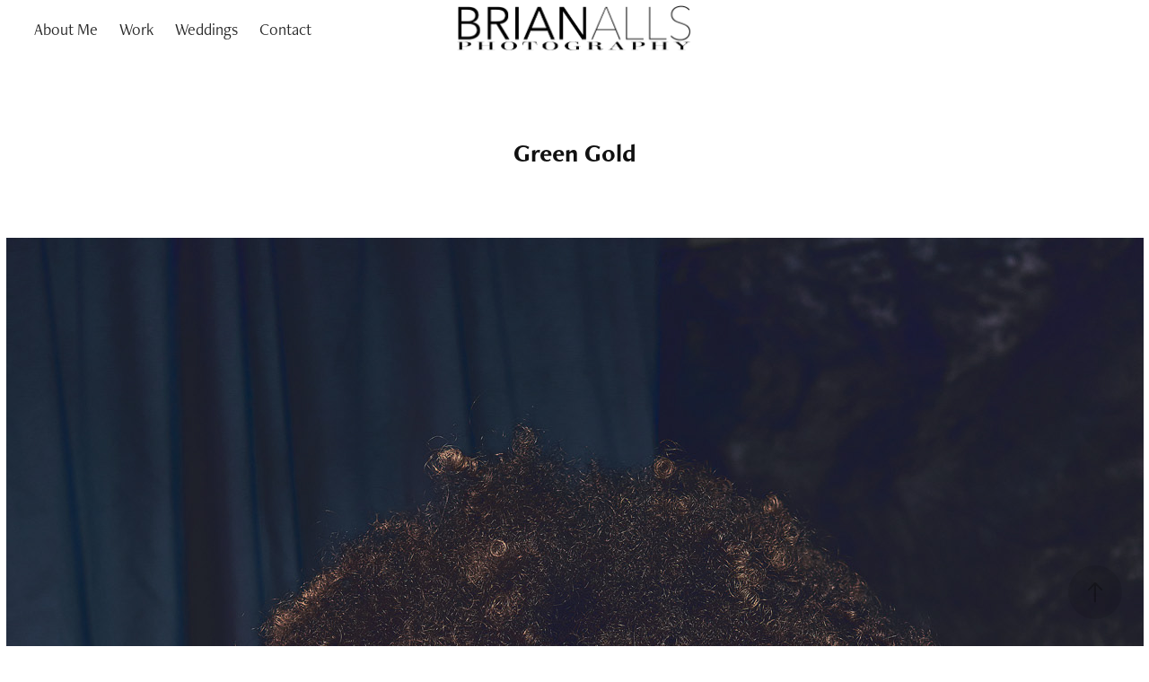

--- FILE ---
content_type: text/html; charset=utf-8
request_url: https://brianalls.com/green-gold
body_size: 7047
content:
<!DOCTYPE HTML>
<html lang="en-US">
<head>
  <meta charset="UTF-8" />
  <meta name="viewport" content="width=device-width, initial-scale=1" />
      <meta name="keywords"  content="capture one,Fashion,fashion photography,green,lighting,Photography,photoshop,retouching" />
      <meta name="description"  content="A Pittsburgh area photographer that specializes in fashion and beauty styled portraits for private and commercial clients." />
      <meta name="twitter:card"  content="summary_large_image" />
      <meta name="twitter:site"  content="@AdobePortfolio" />
      <meta  property="og:title" content="Brian Alls - Green Gold" />
      <meta  property="og:description" content="A Pittsburgh area photographer that specializes in fashion and beauty styled portraits for private and commercial clients." />
      <meta  property="og:image" content="https://cdn.myportfolio.com/ba1a9433-21bd-4202-89c9-158e4558a77f/1c937a09-46c6-4eed-aac8-2d12af726df4_car_4x3.jpg?h=d41cb82a56bd0ca6ca8ef4c9ba889f7b" />
      <link rel="icon" href="[data-uri]"  />
      <link rel="stylesheet" href="/dist/css/main.css" type="text/css" />
      <link rel="stylesheet" href="https://cdn.myportfolio.com/ba1a9433-21bd-4202-89c9-158e4558a77f/717829a48b5fad64747b7bf2f577ae731659226839.css?h=702f0e00c8eca5337f1b57ae9946ab20" type="text/css" />
    <link rel="canonical" href="https://brianalls.com/green-gold" />
      <title>Brian Alls - Green Gold</title>
    <script type="text/javascript" src="//use.typekit.net/ik/[base64].js?cb=35f77bfb8b50944859ea3d3804e7194e7a3173fb" async onload="
    try {
      window.Typekit.load();
    } catch (e) {
      console.warn('Typekit not loaded.');
    }
    "></script>
</head>
  <body class="transition-enabled">  <div class='page-background-video page-background-video-with-panel'>
  </div>
  <div class="js-responsive-nav">
    <div class="responsive-nav has-social">
      <div class="close-responsive-click-area js-close-responsive-nav">
        <div class="close-responsive-button"></div>
      </div>
          <nav class="nav-container" data-hover-hint="nav" data-hover-hint-placement="bottom-start">
      <div class="page-title">
        <a href="/about-me" >About Me</a>
      </div>
                <div class="gallery-title"><a href="/work" >Work</a></div>
                <div class="gallery-title"><a href="/weddings" >Weddings</a></div>
      <div class="page-title">
        <a href="/contact" >Contact</a>
      </div>
          </nav>
        <div class="social pf-nav-social" data-context="theme.nav" data-hover-hint="navSocialIcons" data-hover-hint-placement="bottom-start">
          <ul>
          </ul>
        </div>
    </div>
  </div>
    <header class="site-header js-site-header  js-fixed-nav" data-context="theme.nav" data-hover-hint="nav" data-hover-hint-placement="top-start">
        <nav class="nav-container" data-hover-hint="nav" data-hover-hint-placement="bottom-start">
      <div class="page-title">
        <a href="/about-me" >About Me</a>
      </div>
                <div class="gallery-title"><a href="/work" >Work</a></div>
                <div class="gallery-title"><a href="/weddings" >Weddings</a></div>
      <div class="page-title">
        <a href="/contact" >Contact</a>
      </div>
        </nav>
        <div class="logo-wrap" data-context="theme.logo.header" data-hover-hint="logo" data-hover-hint-placement="bottom-start">
          <div class="logo e2e-site-logo-text logo-image  ">
    <a href="/work" class="image-normal image-link">
      <img src="https://cdn.myportfolio.com/ba1a9433-21bd-4202-89c9-158e4558a77f/229047f3-afda-405c-bb27-9111efab73af_rwc_7x0x531x132x4096.png?h=57f64126131feb5e2f2097761e2f101d" alt="Brian Alls">
    </a>
          </div>
        </div>
        <div class="social pf-nav-social" data-context="theme.nav" data-hover-hint="navSocialIcons" data-hover-hint-placement="bottom-start">
          <ul>
          </ul>
        </div>
        <div class="hamburger-click-area js-hamburger">
          <div class="hamburger">
            <i></i>
            <i></i>
            <i></i>
          </div>
        </div>
    </header>
    <div class="header-placeholder"></div>
  <div class="site-wrap cfix js-site-wrap">
    <div class="site-container">
      <div class="site-content e2e-site-content">
        <main>
  <div class="page-container" data-context="page.page.container" data-hover-hint="pageContainer">
    <section class="page standard-modules">
        <header class="page-header content" data-context="pages" data-identity="id:p62dd93765f26e10f903645f109457d0366dfdfaf311d1c1f9ff98" data-hover-hint="pageHeader" data-hover-hint-id="p62dd93765f26e10f903645f109457d0366dfdfaf311d1c1f9ff98">
            <h1 class="title preserve-whitespace e2e-site-logo-text">Green Gold</h1>
            <p class="description"></p>
        </header>
      <div class="page-content js-page-content" data-context="pages" data-identity="id:p62dd93765f26e10f903645f109457d0366dfdfaf311d1c1f9ff98">
        <div id="project-canvas" class="js-project-modules modules content">
          <div id="project-modules">
              
              <div class="project-module module image project-module-image js-js-project-module" >

  

  
     <div class="js-lightbox" data-src="https://cdn.myportfolio.com/ba1a9433-21bd-4202-89c9-158e4558a77f/e3018c14-9127-4da0-b577-191c984ed3af.jpg?h=01c8c4bfe88a5a1ce319d2def3ca86f0">
           <img
             class="js-lazy e2e-site-project-module-image"
             src="[data-uri]"
             data-src="https://cdn.myportfolio.com/ba1a9433-21bd-4202-89c9-158e4558a77f/e3018c14-9127-4da0-b577-191c984ed3af_rw_1920.jpg?h=7e4a2cbda5fbd26128077de38bfe0c12"
             data-srcset="https://cdn.myportfolio.com/ba1a9433-21bd-4202-89c9-158e4558a77f/e3018c14-9127-4da0-b577-191c984ed3af_rw_600.jpg?h=6cfe41312cd37d5d74f7cb2e8c0c39c8 600w,https://cdn.myportfolio.com/ba1a9433-21bd-4202-89c9-158e4558a77f/e3018c14-9127-4da0-b577-191c984ed3af_rw_1200.jpg?h=6771802e752a8d6add60700c3531df83 1200w,https://cdn.myportfolio.com/ba1a9433-21bd-4202-89c9-158e4558a77f/e3018c14-9127-4da0-b577-191c984ed3af_rw_1920.jpg?h=7e4a2cbda5fbd26128077de38bfe0c12 1267w,"
             data-sizes="(max-width: 1267px) 100vw, 1267px"
             width="1267"
             height="0"
             style="padding-bottom: 149.83%; background: rgba(0, 0, 0, 0.03)"
             
           >
     </div>
  

</div>

              
              
              
              
              
              
              
              
              
              <div class="project-module module image project-module-image js-js-project-module" >

  

  
     <div class="js-lightbox" data-src="https://cdn.myportfolio.com/ba1a9433-21bd-4202-89c9-158e4558a77f/16aa0b2b-6944-4abc-ad9d-bdec0ca8b444.jpg?h=37a0414391ec4686ab4206ca3040520d">
           <img
             class="js-lazy e2e-site-project-module-image"
             src="[data-uri]"
             data-src="https://cdn.myportfolio.com/ba1a9433-21bd-4202-89c9-158e4558a77f/16aa0b2b-6944-4abc-ad9d-bdec0ca8b444_rw_1920.jpg?h=fbb37960033aef1133d0a99687deeac5"
             data-srcset="https://cdn.myportfolio.com/ba1a9433-21bd-4202-89c9-158e4558a77f/16aa0b2b-6944-4abc-ad9d-bdec0ca8b444_rw_600.jpg?h=f363fd0350591f71dd58d11cd8968c80 600w,https://cdn.myportfolio.com/ba1a9433-21bd-4202-89c9-158e4558a77f/16aa0b2b-6944-4abc-ad9d-bdec0ca8b444_rw_1200.jpg?h=caa987eb8bf3e6024853b033f1a339b7 1200w,https://cdn.myportfolio.com/ba1a9433-21bd-4202-89c9-158e4558a77f/16aa0b2b-6944-4abc-ad9d-bdec0ca8b444_rw_1920.jpg?h=fbb37960033aef1133d0a99687deeac5 1900w,"
             data-sizes="(max-width: 1900px) 100vw, 1900px"
             width="1900"
             height="0"
             style="padding-bottom: 66.67%; background: rgba(0, 0, 0, 0.03)"
             
           >
     </div>
  

</div>

              
              
              
              
              
              
              
              
              
              <div class="project-module module image project-module-image js-js-project-module" >

  

  
     <div class="js-lightbox" data-src="https://cdn.myportfolio.com/ba1a9433-21bd-4202-89c9-158e4558a77f/3f13a3ac-fb53-4fc5-aa11-e41a39d5fedf.jpg?h=1ca912f7f9584b86d906202091805ecb">
           <img
             class="js-lazy e2e-site-project-module-image"
             src="[data-uri]"
             data-src="https://cdn.myportfolio.com/ba1a9433-21bd-4202-89c9-158e4558a77f/3f13a3ac-fb53-4fc5-aa11-e41a39d5fedf_rw_1920.jpg?h=ad7144a22a3fd7760c78845ad220f86a"
             data-srcset="https://cdn.myportfolio.com/ba1a9433-21bd-4202-89c9-158e4558a77f/3f13a3ac-fb53-4fc5-aa11-e41a39d5fedf_rw_600.jpg?h=ad0ed57807501daac4c7d60cc2cc8420 600w,https://cdn.myportfolio.com/ba1a9433-21bd-4202-89c9-158e4558a77f/3f13a3ac-fb53-4fc5-aa11-e41a39d5fedf_rw_1200.jpg?h=bc1bfecce7ce75735f0210b7980a3969 1200w,https://cdn.myportfolio.com/ba1a9433-21bd-4202-89c9-158e4558a77f/3f13a3ac-fb53-4fc5-aa11-e41a39d5fedf_rw_1920.jpg?h=ad7144a22a3fd7760c78845ad220f86a 1267w,"
             data-sizes="(max-width: 1267px) 100vw, 1267px"
             width="1267"
             height="0"
             style="padding-bottom: 149.83%; background: rgba(0, 0, 0, 0.03)"
             
           >
     </div>
  

</div>

              
              
              
              
              
              
              
              
              
              <div class="project-module module image project-module-image js-js-project-module" >

  

  
     <div class="js-lightbox" data-src="https://cdn.myportfolio.com/ba1a9433-21bd-4202-89c9-158e4558a77f/ec83915c-a2ef-4c47-85dc-6bad0cf7faa4.jpg?h=1a0478131488b991f0f66ef33053b979">
           <img
             class="js-lazy e2e-site-project-module-image"
             src="[data-uri]"
             data-src="https://cdn.myportfolio.com/ba1a9433-21bd-4202-89c9-158e4558a77f/ec83915c-a2ef-4c47-85dc-6bad0cf7faa4_rw_1920.jpg?h=911fa2482c05ffd6df426a409ca0b1ed"
             data-srcset="https://cdn.myportfolio.com/ba1a9433-21bd-4202-89c9-158e4558a77f/ec83915c-a2ef-4c47-85dc-6bad0cf7faa4_rw_600.jpg?h=b81a6de76ad69ca2455240b9b83dac27 600w,https://cdn.myportfolio.com/ba1a9433-21bd-4202-89c9-158e4558a77f/ec83915c-a2ef-4c47-85dc-6bad0cf7faa4_rw_1200.jpg?h=e50b3d5a9676d8394c9da54e4f95b7e7 1200w,https://cdn.myportfolio.com/ba1a9433-21bd-4202-89c9-158e4558a77f/ec83915c-a2ef-4c47-85dc-6bad0cf7faa4_rw_1920.jpg?h=911fa2482c05ffd6df426a409ca0b1ed 1267w,"
             data-sizes="(max-width: 1267px) 100vw, 1267px"
             width="1267"
             height="0"
             style="padding-bottom: 149.83%; background: rgba(0, 0, 0, 0.03)"
             
           >
     </div>
  

</div>

              
              
              
              
              
              
              
              
              
              <div class="project-module module image project-module-image js-js-project-module" >

  

  
     <div class="js-lightbox" data-src="https://cdn.myportfolio.com/ba1a9433-21bd-4202-89c9-158e4558a77f/52662186-e673-4ff2-9a78-f5128eb3da40.jpg?h=ce4b3aec20cd45a3d2c5a00319b52e15">
           <img
             class="js-lazy e2e-site-project-module-image"
             src="[data-uri]"
             data-src="https://cdn.myportfolio.com/ba1a9433-21bd-4202-89c9-158e4558a77f/52662186-e673-4ff2-9a78-f5128eb3da40_rw_1920.jpg?h=c52b42d66e7d362480a94a4871666a33"
             data-srcset="https://cdn.myportfolio.com/ba1a9433-21bd-4202-89c9-158e4558a77f/52662186-e673-4ff2-9a78-f5128eb3da40_rw_600.jpg?h=2a567c5d9ba8b78c12703c6a210318b5 600w,https://cdn.myportfolio.com/ba1a9433-21bd-4202-89c9-158e4558a77f/52662186-e673-4ff2-9a78-f5128eb3da40_rw_1200.jpg?h=31ce048f8bebd5d481bbb40186845e97 1200w,https://cdn.myportfolio.com/ba1a9433-21bd-4202-89c9-158e4558a77f/52662186-e673-4ff2-9a78-f5128eb3da40_rw_1920.jpg?h=c52b42d66e7d362480a94a4871666a33 1267w,"
             data-sizes="(max-width: 1267px) 100vw, 1267px"
             width="1267"
             height="0"
             style="padding-bottom: 149.83%; background: rgba(0, 0, 0, 0.03)"
             
           >
     </div>
  

</div>

              
              
              
              
              
              
              
              
              
              <div class="project-module module image project-module-image js-js-project-module" >

  

  
     <div class="js-lightbox" data-src="https://cdn.myportfolio.com/ba1a9433-21bd-4202-89c9-158e4558a77f/3121e062-07d4-4994-b2c0-84460cc9781b.jpg?h=fc42debf9469d9d3d3617f10f224f2ad">
           <img
             class="js-lazy e2e-site-project-module-image"
             src="[data-uri]"
             data-src="https://cdn.myportfolio.com/ba1a9433-21bd-4202-89c9-158e4558a77f/3121e062-07d4-4994-b2c0-84460cc9781b_rw_1920.jpg?h=645ec830df893c9306c1e17c9bd52054"
             data-srcset="https://cdn.myportfolio.com/ba1a9433-21bd-4202-89c9-158e4558a77f/3121e062-07d4-4994-b2c0-84460cc9781b_rw_600.jpg?h=6f8b70954c0434070baa7d3b7d2141b1 600w,https://cdn.myportfolio.com/ba1a9433-21bd-4202-89c9-158e4558a77f/3121e062-07d4-4994-b2c0-84460cc9781b_rw_1200.jpg?h=897be17bcbbc84202faf144e4282c88f 1200w,https://cdn.myportfolio.com/ba1a9433-21bd-4202-89c9-158e4558a77f/3121e062-07d4-4994-b2c0-84460cc9781b_rw_1920.jpg?h=645ec830df893c9306c1e17c9bd52054 1267w,"
             data-sizes="(max-width: 1267px) 100vw, 1267px"
             width="1267"
             height="0"
             style="padding-bottom: 149.83%; background: rgba(0, 0, 0, 0.03)"
             
           >
     </div>
  

</div>

              
              
              
              
              
              
              
              
              
              <div class="project-module module image project-module-image js-js-project-module" >

  

  
     <div class="js-lightbox" data-src="https://cdn.myportfolio.com/ba1a9433-21bd-4202-89c9-158e4558a77f/61e7cdd3-70be-4ae7-8fc0-30648d80e10e.jpg?h=66568551e1e231c08d234003ee39b9d7">
           <img
             class="js-lazy e2e-site-project-module-image"
             src="[data-uri]"
             data-src="https://cdn.myportfolio.com/ba1a9433-21bd-4202-89c9-158e4558a77f/61e7cdd3-70be-4ae7-8fc0-30648d80e10e_rw_1920.jpg?h=a9e2afad629e13fea03d835f063333bc"
             data-srcset="https://cdn.myportfolio.com/ba1a9433-21bd-4202-89c9-158e4558a77f/61e7cdd3-70be-4ae7-8fc0-30648d80e10e_rw_600.jpg?h=ca207f8b986c9baa5430b302c120aa0a 600w,https://cdn.myportfolio.com/ba1a9433-21bd-4202-89c9-158e4558a77f/61e7cdd3-70be-4ae7-8fc0-30648d80e10e_rw_1200.jpg?h=c7efd7ff30d5d8593a7c8f9a866f3390 1200w,https://cdn.myportfolio.com/ba1a9433-21bd-4202-89c9-158e4558a77f/61e7cdd3-70be-4ae7-8fc0-30648d80e10e_rw_1920.jpg?h=a9e2afad629e13fea03d835f063333bc 1267w,"
             data-sizes="(max-width: 1267px) 100vw, 1267px"
             width="1267"
             height="0"
             style="padding-bottom: 149.83%; background: rgba(0, 0, 0, 0.03)"
             
           >
     </div>
  

</div>

              
              
              
              
              
              
              
              
          </div>
        </div>
      </div>
    </section>
          <section class="other-projects" data-context="page.page.other_pages" data-hover-hint="otherPages">
            <div class="title-wrapper">
              <div class="title-container">
                  <h3 class="other-projects-title preserve-whitespace">You may also like</h3>
              </div>
            </div>
            <div class="project-covers">
                  <a class="project-cover js-project-cover-touch hold-space" href="/sylvia-santacruz-swimwear" data-context="pages" data-identity="id:p5d6d331cd0e2d4dc8bca916dbe6e1072d8269f68d20200a368d16">
                    <div class="cover-content-container">
                      <div class="cover-image-wrap">
                        <div class="cover-image">
                            <div class="cover cover-normal">

            <img
              class="cover__img js-lazy"
              src="https://cdn.myportfolio.com/ba1a9433-21bd-4202-89c9-158e4558a77f/9b5e77d0-a5f6-45d1-ae06-7ebdb5208857_carw_4x3x32.jpg?h=67bccb83c4dff60ff704736ef85bb5b0"
              data-src="https://cdn.myportfolio.com/ba1a9433-21bd-4202-89c9-158e4558a77f/9b5e77d0-a5f6-45d1-ae06-7ebdb5208857_car_4x3.jpg?h=96522878469084089af0d1f0166aa446"
              data-srcset="https://cdn.myportfolio.com/ba1a9433-21bd-4202-89c9-158e4558a77f/9b5e77d0-a5f6-45d1-ae06-7ebdb5208857_carw_4x3x640.jpg?h=e34c0552f492b2cd46ab6b6dbf1abb9a 640w, https://cdn.myportfolio.com/ba1a9433-21bd-4202-89c9-158e4558a77f/9b5e77d0-a5f6-45d1-ae06-7ebdb5208857_carw_4x3x1280.jpg?h=195ef79ee75d328326e93caf65898d81 1280w, https://cdn.myportfolio.com/ba1a9433-21bd-4202-89c9-158e4558a77f/9b5e77d0-a5f6-45d1-ae06-7ebdb5208857_carw_4x3x1366.jpg?h=c14c775a073b393cbe28e33f1e2862a3 1366w, https://cdn.myportfolio.com/ba1a9433-21bd-4202-89c9-158e4558a77f/9b5e77d0-a5f6-45d1-ae06-7ebdb5208857_carw_4x3x1920.jpg?h=ac4f3fea41683c2630982024cc8fef7a 1920w, https://cdn.myportfolio.com/ba1a9433-21bd-4202-89c9-158e4558a77f/9b5e77d0-a5f6-45d1-ae06-7ebdb5208857_carw_4x3x2560.jpg?h=eb1df793446c053aa6cbfae49813694a 2560w, https://cdn.myportfolio.com/ba1a9433-21bd-4202-89c9-158e4558a77f/9b5e77d0-a5f6-45d1-ae06-7ebdb5208857_carw_4x3x5120.jpg?h=4023137e88ed872bdd9a92756188ccd1 5120w"
              data-sizes="(max-width: 540px) 100vw, (max-width: 768px) 50vw, calc(1500px / 3)"
            >
                                      </div>
                        </div>
                      </div>
                      <div class="details-wrap">
                        <div class="details">
                          <div class="details-inner">
                              <div class="title preserve-whitespace">Sylvia Santacruz Swimwear</div>
                          </div>
                        </div>
                      </div>
                    </div>
                  </a>
                  <a class="project-cover js-project-cover-touch hold-space" href="/ghost" data-context="pages" data-identity="id:p62df2db2a20443d813e0d7d3bb04c1336f069c61e259014355d42">
                    <div class="cover-content-container">
                      <div class="cover-image-wrap">
                        <div class="cover-image">
                            <div class="cover cover-normal">

            <img
              class="cover__img js-lazy"
              src="https://cdn.myportfolio.com/ba1a9433-21bd-4202-89c9-158e4558a77f/bce529d8-2ec7-4655-9419-c154e078a461_rwc_0x321x1200x900x32.jpg?h=0f294c0012669d58bf1829f0492e1d9f"
              data-src="https://cdn.myportfolio.com/ba1a9433-21bd-4202-89c9-158e4558a77f/bce529d8-2ec7-4655-9419-c154e078a461_rwc_0x321x1200x900x1200.jpg?h=4308078f098765577ef2a533f0b3b818"
              data-srcset="https://cdn.myportfolio.com/ba1a9433-21bd-4202-89c9-158e4558a77f/bce529d8-2ec7-4655-9419-c154e078a461_rwc_0x321x1200x900x640.jpg?h=1be840ee1b3a236a76a5586e71439549 640w, https://cdn.myportfolio.com/ba1a9433-21bd-4202-89c9-158e4558a77f/bce529d8-2ec7-4655-9419-c154e078a461_rwc_0x321x1200x900x1200.jpg?h=4308078f098765577ef2a533f0b3b818 1280w, https://cdn.myportfolio.com/ba1a9433-21bd-4202-89c9-158e4558a77f/bce529d8-2ec7-4655-9419-c154e078a461_rwc_0x321x1200x900x1200.jpg?h=4308078f098765577ef2a533f0b3b818 1366w, https://cdn.myportfolio.com/ba1a9433-21bd-4202-89c9-158e4558a77f/bce529d8-2ec7-4655-9419-c154e078a461_rwc_0x321x1200x900x1200.jpg?h=4308078f098765577ef2a533f0b3b818 1920w, https://cdn.myportfolio.com/ba1a9433-21bd-4202-89c9-158e4558a77f/bce529d8-2ec7-4655-9419-c154e078a461_rwc_0x321x1200x900x1200.jpg?h=4308078f098765577ef2a533f0b3b818 2560w, https://cdn.myportfolio.com/ba1a9433-21bd-4202-89c9-158e4558a77f/bce529d8-2ec7-4655-9419-c154e078a461_rwc_0x321x1200x900x1200.jpg?h=4308078f098765577ef2a533f0b3b818 5120w"
              data-sizes="(max-width: 540px) 100vw, (max-width: 768px) 50vw, calc(1500px / 3)"
            >
                                      </div>
                        </div>
                      </div>
                      <div class="details-wrap">
                        <div class="details">
                          <div class="details-inner">
                              <div class="title preserve-whitespace">Ghost</div>
                          </div>
                        </div>
                      </div>
                    </div>
                  </a>
                  <a class="project-cover js-project-cover-touch hold-space" href="/the-orchard" data-context="pages" data-identity="id:p5d6d331d4b10376d644314354c4a68043b62c32daca27596e8949">
                    <div class="cover-content-container">
                      <div class="cover-image-wrap">
                        <div class="cover-image">
                            <div class="cover cover-normal">

            <img
              class="cover__img js-lazy"
              src="https://cdn.myportfolio.com/ba1a9433-21bd-4202-89c9-158e4558a77f/b0982ba8-cdf0-48eb-a139-f4e131475fe0_carw_4x3x32.jpg?h=8868d6cda3d89233aba9b6e73f53225c"
              data-src="https://cdn.myportfolio.com/ba1a9433-21bd-4202-89c9-158e4558a77f/b0982ba8-cdf0-48eb-a139-f4e131475fe0_car_4x3.jpg?h=802cc3898fe8c9cfea656048105fc460"
              data-srcset="https://cdn.myportfolio.com/ba1a9433-21bd-4202-89c9-158e4558a77f/b0982ba8-cdf0-48eb-a139-f4e131475fe0_carw_4x3x640.jpg?h=e9e18b837ae60695013448a6c4deb245 640w, https://cdn.myportfolio.com/ba1a9433-21bd-4202-89c9-158e4558a77f/b0982ba8-cdf0-48eb-a139-f4e131475fe0_carw_4x3x1280.jpg?h=ccb11179b2b8da76148f82789d0a8fb5 1280w, https://cdn.myportfolio.com/ba1a9433-21bd-4202-89c9-158e4558a77f/b0982ba8-cdf0-48eb-a139-f4e131475fe0_carw_4x3x1366.jpg?h=2af3c0cc2fd19568900c9ba78c260bc2 1366w, https://cdn.myportfolio.com/ba1a9433-21bd-4202-89c9-158e4558a77f/b0982ba8-cdf0-48eb-a139-f4e131475fe0_carw_4x3x1920.jpg?h=a5a2959cf698584b0d64349b53608720 1920w, https://cdn.myportfolio.com/ba1a9433-21bd-4202-89c9-158e4558a77f/b0982ba8-cdf0-48eb-a139-f4e131475fe0_carw_4x3x2560.jpg?h=1062fc27610a1dfdf7c9afc759434175 2560w, https://cdn.myportfolio.com/ba1a9433-21bd-4202-89c9-158e4558a77f/b0982ba8-cdf0-48eb-a139-f4e131475fe0_carw_4x3x5120.jpg?h=fe3e8926fdcb2a24f91ac5fc397e5de1 5120w"
              data-sizes="(max-width: 540px) 100vw, (max-width: 768px) 50vw, calc(1500px / 3)"
            >
                                      </div>
                        </div>
                      </div>
                      <div class="details-wrap">
                        <div class="details">
                          <div class="details-inner">
                              <div class="title preserve-whitespace">The Orchard</div>
                          </div>
                        </div>
                      </div>
                    </div>
                  </a>
                  <a class="project-cover js-project-cover-touch hold-space" href="/beauty-cecily" data-context="pages" data-identity="id:p62db73e0f2e607bef3f1592e9f68d700fd3604cd53f92cc0aacc8">
                    <div class="cover-content-container">
                      <div class="cover-image-wrap">
                        <div class="cover-image">
                            <div class="cover cover-normal">

            <img
              class="cover__img js-lazy"
              src="https://cdn.myportfolio.com/ba1a9433-21bd-4202-89c9-158e4558a77f/cc794c3f-cb56-409d-8355-e4db3318a0af_carw_4x3x32.jpg?h=4508e0cc93cb90e874d5419352fc4ecd"
              data-src="https://cdn.myportfolio.com/ba1a9433-21bd-4202-89c9-158e4558a77f/cc794c3f-cb56-409d-8355-e4db3318a0af_car_4x3.jpg?h=d73da9cfde53a574ed64dbf71ed4357f"
              data-srcset="https://cdn.myportfolio.com/ba1a9433-21bd-4202-89c9-158e4558a77f/cc794c3f-cb56-409d-8355-e4db3318a0af_carw_4x3x640.jpg?h=6007270f0309765b73c89a4ca9ee9c66 640w, https://cdn.myportfolio.com/ba1a9433-21bd-4202-89c9-158e4558a77f/cc794c3f-cb56-409d-8355-e4db3318a0af_carw_4x3x1280.jpg?h=03a9d8814b0939622121a40d51771951 1280w, https://cdn.myportfolio.com/ba1a9433-21bd-4202-89c9-158e4558a77f/cc794c3f-cb56-409d-8355-e4db3318a0af_carw_4x3x1366.jpg?h=074eb37eb7afc161cb7cfb427c01efca 1366w, https://cdn.myportfolio.com/ba1a9433-21bd-4202-89c9-158e4558a77f/cc794c3f-cb56-409d-8355-e4db3318a0af_carw_4x3x1920.jpg?h=317620ded0e38dd7daede1ceb67e28ca 1920w, https://cdn.myportfolio.com/ba1a9433-21bd-4202-89c9-158e4558a77f/cc794c3f-cb56-409d-8355-e4db3318a0af_carw_4x3x2560.jpg?h=a2d6ffc2eaca9f9b6b629520df2d5cb4 2560w, https://cdn.myportfolio.com/ba1a9433-21bd-4202-89c9-158e4558a77f/cc794c3f-cb56-409d-8355-e4db3318a0af_carw_4x3x5120.jpg?h=15baf40d6ed2b329b5e91cd79c25d62b 5120w"
              data-sizes="(max-width: 540px) 100vw, (max-width: 768px) 50vw, calc(1500px / 3)"
            >
                                      </div>
                        </div>
                      </div>
                      <div class="details-wrap">
                        <div class="details">
                          <div class="details-inner">
                              <div class="title preserve-whitespace">Beauty | Cecily</div>
                          </div>
                        </div>
                      </div>
                    </div>
                  </a>
                  <a class="project-cover js-project-cover-touch hold-space" href="/beauty-nasra" data-context="pages" data-identity="id:p62db73e088f94548d900190386715d40e0eb332598b79cee2661e">
                    <div class="cover-content-container">
                      <div class="cover-image-wrap">
                        <div class="cover-image">
                            <div class="cover cover-normal">

            <img
              class="cover__img js-lazy"
              src="https://cdn.myportfolio.com/ba1a9433-21bd-4202-89c9-158e4558a77f/a7013f20-bc09-4be1-970c-eb7e984e7637_carw_4x3x32.jpg?h=2e38c26bedc9fd4504066677b1df741b"
              data-src="https://cdn.myportfolio.com/ba1a9433-21bd-4202-89c9-158e4558a77f/a7013f20-bc09-4be1-970c-eb7e984e7637_car_4x3.jpg?h=ee7f4f3c1c8766b09dd0bdd74084324f"
              data-srcset="https://cdn.myportfolio.com/ba1a9433-21bd-4202-89c9-158e4558a77f/a7013f20-bc09-4be1-970c-eb7e984e7637_carw_4x3x640.jpg?h=e8d81d5feede644c72b7188e5c59a1ee 640w, https://cdn.myportfolio.com/ba1a9433-21bd-4202-89c9-158e4558a77f/a7013f20-bc09-4be1-970c-eb7e984e7637_carw_4x3x1280.jpg?h=db9a83b07407caf55decf4db2c213c1a 1280w, https://cdn.myportfolio.com/ba1a9433-21bd-4202-89c9-158e4558a77f/a7013f20-bc09-4be1-970c-eb7e984e7637_carw_4x3x1366.jpg?h=a544a3c9709b093eb01b6b9587886860 1366w, https://cdn.myportfolio.com/ba1a9433-21bd-4202-89c9-158e4558a77f/a7013f20-bc09-4be1-970c-eb7e984e7637_carw_4x3x1920.jpg?h=7e6feee4cf8c0b6ba905da29c24edc30 1920w, https://cdn.myportfolio.com/ba1a9433-21bd-4202-89c9-158e4558a77f/a7013f20-bc09-4be1-970c-eb7e984e7637_carw_4x3x2560.jpg?h=5ee10bc139518882ccfb710c275e492e 2560w, https://cdn.myportfolio.com/ba1a9433-21bd-4202-89c9-158e4558a77f/a7013f20-bc09-4be1-970c-eb7e984e7637_carw_4x3x5120.jpg?h=19259b03957d65ddc1c4c0a6d89f41e5 5120w"
              data-sizes="(max-width: 540px) 100vw, (max-width: 768px) 50vw, calc(1500px / 3)"
            >
                                      </div>
                        </div>
                      </div>
                      <div class="details-wrap">
                        <div class="details">
                          <div class="details-inner">
                              <div class="title preserve-whitespace">Beauty | Nasra</div>
                          </div>
                        </div>
                      </div>
                    </div>
                  </a>
                  <a class="project-cover js-project-cover-touch hold-space" href="/the-elevator" data-context="pages" data-identity="id:p62dd5a1abe391a0313a92ee8a7da7c8a6f35ae871efef96dd127b">
                    <div class="cover-content-container">
                      <div class="cover-image-wrap">
                        <div class="cover-image">
                            <div class="cover cover-normal">

            <img
              class="cover__img js-lazy"
              src="https://cdn.myportfolio.com/ba1a9433-21bd-4202-89c9-158e4558a77f/7ef15474-a06e-4d70-8970-eb6b077ca728_rwc_0x104x1920x1440x32.jpg?h=01baa42dbee95073fec8bce1aef7ff94"
              data-src="https://cdn.myportfolio.com/ba1a9433-21bd-4202-89c9-158e4558a77f/7ef15474-a06e-4d70-8970-eb6b077ca728_rwc_0x104x1920x1440x1920.jpg?h=e2a621e7d60496c9f07c18e804a7c3f9"
              data-srcset="https://cdn.myportfolio.com/ba1a9433-21bd-4202-89c9-158e4558a77f/7ef15474-a06e-4d70-8970-eb6b077ca728_rwc_0x104x1920x1440x640.jpg?h=3afcbc3d7c628ce4613f4c76b1035256 640w, https://cdn.myportfolio.com/ba1a9433-21bd-4202-89c9-158e4558a77f/7ef15474-a06e-4d70-8970-eb6b077ca728_rwc_0x104x1920x1440x1280.jpg?h=c10db8c818d07bd970a10082fe289007 1280w, https://cdn.myportfolio.com/ba1a9433-21bd-4202-89c9-158e4558a77f/7ef15474-a06e-4d70-8970-eb6b077ca728_rwc_0x104x1920x1440x1366.jpg?h=2046f6cd13ca0ba4d19b1c9ef848fc84 1366w, https://cdn.myportfolio.com/ba1a9433-21bd-4202-89c9-158e4558a77f/7ef15474-a06e-4d70-8970-eb6b077ca728_rwc_0x104x1920x1440x1920.jpg?h=e2a621e7d60496c9f07c18e804a7c3f9 1920w, https://cdn.myportfolio.com/ba1a9433-21bd-4202-89c9-158e4558a77f/7ef15474-a06e-4d70-8970-eb6b077ca728_rwc_0x104x1920x1440x1920.jpg?h=e2a621e7d60496c9f07c18e804a7c3f9 2560w, https://cdn.myportfolio.com/ba1a9433-21bd-4202-89c9-158e4558a77f/7ef15474-a06e-4d70-8970-eb6b077ca728_rwc_0x104x1920x1440x1920.jpg?h=e2a621e7d60496c9f07c18e804a7c3f9 5120w"
              data-sizes="(max-width: 540px) 100vw, (max-width: 768px) 50vw, calc(1500px / 3)"
            >
                                      </div>
                        </div>
                      </div>
                      <div class="details-wrap">
                        <div class="details">
                          <div class="details-inner">
                              <div class="title preserve-whitespace">The Elevator</div>
                          </div>
                        </div>
                      </div>
                    </div>
                  </a>
                  <a class="project-cover js-project-cover-touch hold-space" href="/genvieve" data-context="pages" data-identity="id:p62dd4c18e97855429683302e75842f9967788405458ca04263e77">
                    <div class="cover-content-container">
                      <div class="cover-image-wrap">
                        <div class="cover-image">
                            <div class="cover cover-normal">

            <img
              class="cover__img js-lazy"
              src="https://cdn.myportfolio.com/ba1a9433-21bd-4202-89c9-158e4558a77f/c9062978-a99b-4305-97bf-812a853597d5_carw_4x3x32.jpg?h=550f57b7034dca7d437e694da961e431"
              data-src="https://cdn.myportfolio.com/ba1a9433-21bd-4202-89c9-158e4558a77f/c9062978-a99b-4305-97bf-812a853597d5_car_4x3.jpg?h=b8373629273c5435428a14836813ac44"
              data-srcset="https://cdn.myportfolio.com/ba1a9433-21bd-4202-89c9-158e4558a77f/c9062978-a99b-4305-97bf-812a853597d5_carw_4x3x640.jpg?h=5da40be81c410a8c703d68c50c1c2354 640w, https://cdn.myportfolio.com/ba1a9433-21bd-4202-89c9-158e4558a77f/c9062978-a99b-4305-97bf-812a853597d5_carw_4x3x1280.jpg?h=46ea4d977d349c5d82db65ebeb5d265c 1280w, https://cdn.myportfolio.com/ba1a9433-21bd-4202-89c9-158e4558a77f/c9062978-a99b-4305-97bf-812a853597d5_carw_4x3x1366.jpg?h=6fec7547f016b6a764e80482cbacd03e 1366w, https://cdn.myportfolio.com/ba1a9433-21bd-4202-89c9-158e4558a77f/c9062978-a99b-4305-97bf-812a853597d5_carw_4x3x1920.jpg?h=4cef4d42c0142f9204e1201f341d0d64 1920w, https://cdn.myportfolio.com/ba1a9433-21bd-4202-89c9-158e4558a77f/c9062978-a99b-4305-97bf-812a853597d5_carw_4x3x2560.jpg?h=6b6462cac4347bd839aab98484393554 2560w, https://cdn.myportfolio.com/ba1a9433-21bd-4202-89c9-158e4558a77f/c9062978-a99b-4305-97bf-812a853597d5_carw_4x3x5120.jpg?h=d6b007ba08091256045d8858b623ce56 5120w"
              data-sizes="(max-width: 540px) 100vw, (max-width: 768px) 50vw, calc(1500px / 3)"
            >
                                      </div>
                        </div>
                      </div>
                      <div class="details-wrap">
                        <div class="details">
                          <div class="details-inner">
                              <div class="title preserve-whitespace">Genvieve</div>
                          </div>
                        </div>
                      </div>
                    </div>
                  </a>
                  <a class="project-cover js-project-cover-touch hold-space" href="/forward" data-context="pages" data-identity="id:p62dd9619d0fa8ba8c6476642dffedf869fcb1dce7cc8d10ea694c">
                    <div class="cover-content-container">
                      <div class="cover-image-wrap">
                        <div class="cover-image">
                            <div class="cover cover-normal">

            <img
              class="cover__img js-lazy"
              src="https://cdn.myportfolio.com/ba1a9433-21bd-4202-89c9-158e4558a77f/d12816bb-3540-4c99-afac-b44238b1aa8c_rwc_231x323x782x587x32.jpg?h=3e517f51f08c76d7108aace6b9ee915c"
              data-src="https://cdn.myportfolio.com/ba1a9433-21bd-4202-89c9-158e4558a77f/d12816bb-3540-4c99-afac-b44238b1aa8c_rwc_231x323x782x587x782.jpg?h=eb64ae4e97ba98c14c55561996597658"
              data-srcset="https://cdn.myportfolio.com/ba1a9433-21bd-4202-89c9-158e4558a77f/d12816bb-3540-4c99-afac-b44238b1aa8c_rwc_231x323x782x587x640.jpg?h=7d1f3f74d2326a444be90cc15296e8c6 640w, https://cdn.myportfolio.com/ba1a9433-21bd-4202-89c9-158e4558a77f/d12816bb-3540-4c99-afac-b44238b1aa8c_rwc_231x323x782x587x782.jpg?h=eb64ae4e97ba98c14c55561996597658 1280w, https://cdn.myportfolio.com/ba1a9433-21bd-4202-89c9-158e4558a77f/d12816bb-3540-4c99-afac-b44238b1aa8c_rwc_231x323x782x587x782.jpg?h=eb64ae4e97ba98c14c55561996597658 1366w, https://cdn.myportfolio.com/ba1a9433-21bd-4202-89c9-158e4558a77f/d12816bb-3540-4c99-afac-b44238b1aa8c_rwc_231x323x782x587x782.jpg?h=eb64ae4e97ba98c14c55561996597658 1920w, https://cdn.myportfolio.com/ba1a9433-21bd-4202-89c9-158e4558a77f/d12816bb-3540-4c99-afac-b44238b1aa8c_rwc_231x323x782x587x782.jpg?h=eb64ae4e97ba98c14c55561996597658 2560w, https://cdn.myportfolio.com/ba1a9433-21bd-4202-89c9-158e4558a77f/d12816bb-3540-4c99-afac-b44238b1aa8c_rwc_231x323x782x587x782.jpg?h=eb64ae4e97ba98c14c55561996597658 5120w"
              data-sizes="(max-width: 540px) 100vw, (max-width: 768px) 50vw, calc(1500px / 3)"
            >
                                      </div>
                        </div>
                      </div>
                      <div class="details-wrap">
                        <div class="details">
                          <div class="details-inner">
                              <div class="title preserve-whitespace">Forward</div>
                          </div>
                        </div>
                      </div>
                    </div>
                  </a>
                  <a class="project-cover js-project-cover-touch hold-space" href="/in-a-haze" data-context="pages" data-identity="id:p62dd60e1c0b7e244934f0ef44502942c3adc38680332bdaaccf6f">
                    <div class="cover-content-container">
                      <div class="cover-image-wrap">
                        <div class="cover-image">
                            <div class="cover cover-normal">

            <img
              class="cover__img js-lazy"
              src="https://cdn.myportfolio.com/ba1a9433-21bd-4202-89c9-158e4558a77f/a1e7fc4b-cb18-4357-8193-011a1a3cb3ea_rwc_0x715x1920x1440x32.jpg?h=4def2d961309ab850aae2e7c6043d153"
              data-src="https://cdn.myportfolio.com/ba1a9433-21bd-4202-89c9-158e4558a77f/a1e7fc4b-cb18-4357-8193-011a1a3cb3ea_rwc_0x715x1920x1440x1920.jpg?h=d28f466a9a29878456be31798e4fdb5a"
              data-srcset="https://cdn.myportfolio.com/ba1a9433-21bd-4202-89c9-158e4558a77f/a1e7fc4b-cb18-4357-8193-011a1a3cb3ea_rwc_0x715x1920x1440x640.jpg?h=e5f5ddbdf30987696ce03b4dd99f9eee 640w, https://cdn.myportfolio.com/ba1a9433-21bd-4202-89c9-158e4558a77f/a1e7fc4b-cb18-4357-8193-011a1a3cb3ea_rwc_0x715x1920x1440x1280.jpg?h=febefc0173524d3b29574cb05d7150dc 1280w, https://cdn.myportfolio.com/ba1a9433-21bd-4202-89c9-158e4558a77f/a1e7fc4b-cb18-4357-8193-011a1a3cb3ea_rwc_0x715x1920x1440x1366.jpg?h=bb3492a4c80bb134ac84c5ed436330a1 1366w, https://cdn.myportfolio.com/ba1a9433-21bd-4202-89c9-158e4558a77f/a1e7fc4b-cb18-4357-8193-011a1a3cb3ea_rwc_0x715x1920x1440x1920.jpg?h=d28f466a9a29878456be31798e4fdb5a 1920w, https://cdn.myportfolio.com/ba1a9433-21bd-4202-89c9-158e4558a77f/a1e7fc4b-cb18-4357-8193-011a1a3cb3ea_rwc_0x715x1920x1440x1920.jpg?h=d28f466a9a29878456be31798e4fdb5a 2560w, https://cdn.myportfolio.com/ba1a9433-21bd-4202-89c9-158e4558a77f/a1e7fc4b-cb18-4357-8193-011a1a3cb3ea_rwc_0x715x1920x1440x1920.jpg?h=d28f466a9a29878456be31798e4fdb5a 5120w"
              data-sizes="(max-width: 540px) 100vw, (max-width: 768px) 50vw, calc(1500px / 3)"
            >
                                      </div>
                        </div>
                      </div>
                      <div class="details-wrap">
                        <div class="details">
                          <div class="details-inner">
                              <div class="title preserve-whitespace">In a Haze</div>
                          </div>
                        </div>
                      </div>
                    </div>
                  </a>
            </div>
          </section>
        <section class="back-to-top" data-hover-hint="backToTop">
          <a href="#"><span class="arrow">&uarr;</span><span class="preserve-whitespace">Back to Top</span></a>
        </section>
        <a class="back-to-top-fixed js-back-to-top back-to-top-fixed-with-panel" data-hover-hint="backToTop" data-hover-hint-placement="top-start" href="#">
          <svg version="1.1" id="Layer_1" xmlns="http://www.w3.org/2000/svg" xmlns:xlink="http://www.w3.org/1999/xlink" x="0px" y="0px"
           viewBox="0 0 26 26" style="enable-background:new 0 0 26 26;" xml:space="preserve" class="icon icon-back-to-top">
          <g>
            <path d="M13.8,1.3L21.6,9c0.1,0.1,0.1,0.3,0.2,0.4c0.1,0.1,0.1,0.3,0.1,0.4s0,0.3-0.1,0.4c-0.1,0.1-0.1,0.3-0.3,0.4
              c-0.1,0.1-0.2,0.2-0.4,0.3c-0.2,0.1-0.3,0.1-0.4,0.1c-0.1,0-0.3,0-0.4-0.1c-0.2-0.1-0.3-0.2-0.4-0.3L14.2,5l0,19.1
              c0,0.2-0.1,0.3-0.1,0.5c0,0.1-0.1,0.3-0.3,0.4c-0.1,0.1-0.2,0.2-0.4,0.3c-0.1,0.1-0.3,0.1-0.5,0.1c-0.1,0-0.3,0-0.4-0.1
              c-0.1-0.1-0.3-0.1-0.4-0.3c-0.1-0.1-0.2-0.2-0.3-0.4c-0.1-0.1-0.1-0.3-0.1-0.5l0-19.1l-5.7,5.7C6,10.8,5.8,10.9,5.7,11
              c-0.1,0.1-0.3,0.1-0.4,0.1c-0.2,0-0.3,0-0.4-0.1c-0.1-0.1-0.3-0.2-0.4-0.3c-0.1-0.1-0.1-0.2-0.2-0.4C4.1,10.2,4,10.1,4.1,9.9
              c0-0.1,0-0.3,0.1-0.4c0-0.1,0.1-0.3,0.3-0.4l7.7-7.8c0.1,0,0.2-0.1,0.2-0.1c0,0,0.1-0.1,0.2-0.1c0.1,0,0.2,0,0.2-0.1
              c0.1,0,0.1,0,0.2,0c0,0,0.1,0,0.2,0c0.1,0,0.2,0,0.2,0.1c0.1,0,0.1,0.1,0.2,0.1C13.7,1.2,13.8,1.2,13.8,1.3z"/>
          </g>
          </svg>
        </a>
  </div>
              <footer class="site-footer" data-hover-hint="footer">
                <div class="footer-text">
                  © 2022 Brian Alls Phoography. All Rights Reserved.
                </div>
              </footer>
        </main>
      </div>
    </div>
  </div>
</body>
<script type="text/javascript">
  // fix for Safari's back/forward cache
  window.onpageshow = function(e) {
    if (e.persisted) { window.location.reload(); }
  };
</script>
  <script type="text/javascript">var __config__ = {"page_id":"p62dd93765f26e10f903645f109457d0366dfdfaf311d1c1f9ff98","theme":{"name":"marta\/marina"},"pageTransition":true,"linkTransition":true,"disableDownload":false,"localizedValidationMessages":{"required":"This field is required","Email":"This field must be a valid email address"},"lightbox":{"enabled":true,"color":{"opacity":0.94,"hex":"#fff"}},"cookie_banner":{"enabled":false},"googleAnalytics":{"trackingCode":"UA-41348904-1","anonymization":false}};</script>
  <script type="text/javascript" src="/site/translations?cb=35f77bfb8b50944859ea3d3804e7194e7a3173fb"></script>
  <script type="text/javascript" src="/dist/js/main.js?cb=35f77bfb8b50944859ea3d3804e7194e7a3173fb"></script>
</html>
